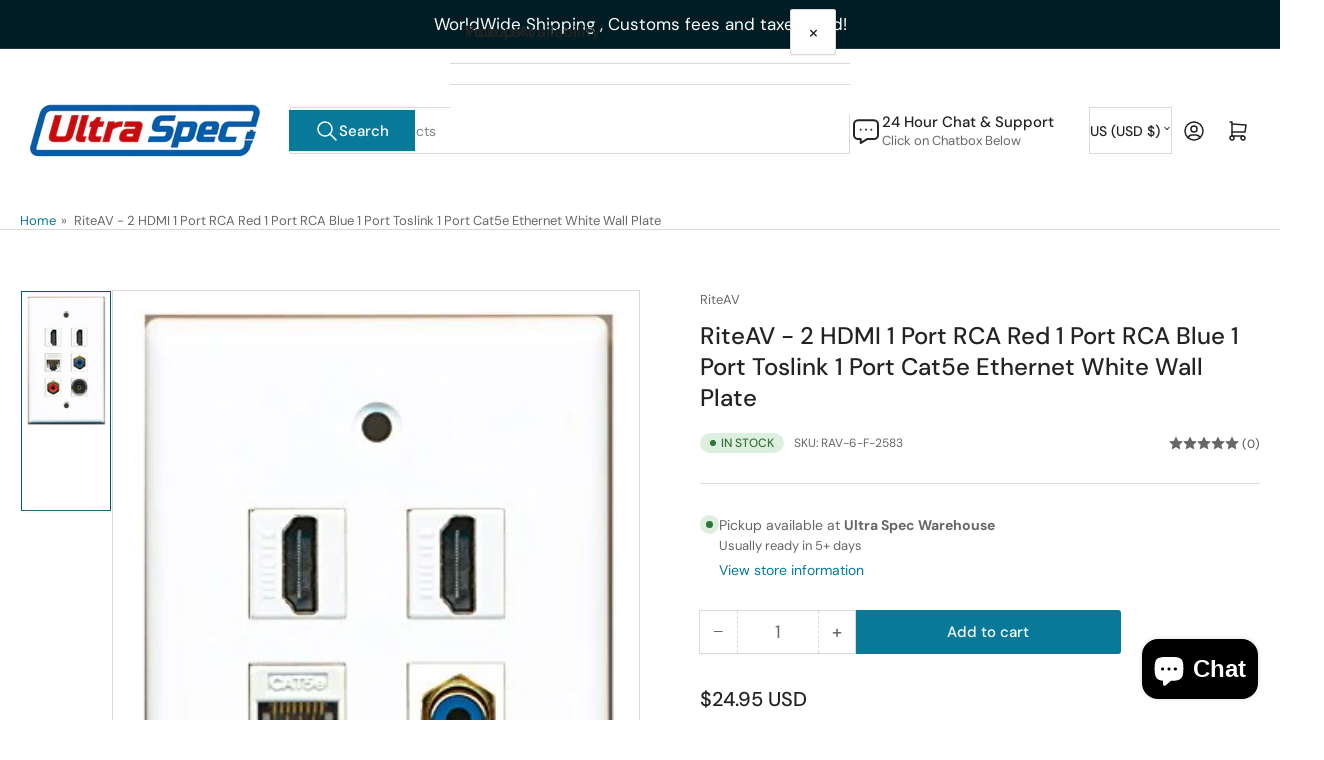

--- FILE ---
content_type: text/css
request_url: https://www.ultraspec.com/cdn/shop/t/21/assets/base.css?v=145525343445660133661759260154
body_size: 11399
content:
*:focus{outline:0;box-shadow:none}*:focus-visible{outline-offset:.3rem;outline:.2rem solid color-mix(in srgb,rgba(var(--color-foreground)),transparent 15%);box-shadow:0 0 0 .3rem color-mix(in srgb,rgba(var(--color-background)),transparent 50%),0 0 .85rem .4rem color-mix(in srgb,rgba(var(--color-foreground)),transparent 70%)}.focused{outline:.2rem solid color-mix(in srgb,rgba(var(--color-foreground)),transparent 15%);outline-offset:.3rem;box-shadow:0 0 0 .3rem color-mix(in srgb,rgba(var(--color-background)),transparent 50%),0 0 .85rem .4rem color-mix(in srgb,rgba(var(--color-foreground)),transparent 70%)}.focus-inset:focus-visible{outline:.2rem solid color-mix(in srgb,rgba(var(--color-foreground)),transparent 15%);outline-offset:-.2rem;box-shadow:0 0 .2rem color-mix(in srgb,rgba(var(--color-foreground)),transparent 70%)}.focused.focus-inset{outline:.2rem solid color-mix(in srgb,rgba(var(--color-foreground)),transparent 15%);outline-offset:-.2rem;box-shadow:0 0 .2rem color-mix(in srgb,rgba(var(--color-foreground)),transparent 70%)}.focus-none{outline:0!important}.focus-offset:focus-visible{outline:.2rem solid color-mix(in srgb,rgba(var(--color-foreground)),transparent 15%);outline-offset:1rem;box-shadow:0 0 0 .3rem color-mix(in srgb,rgba(var(--color-background)),transparent 50%),0 0 .85rem .4rem color-mix(in srgb,rgba(var(--color-foreground)),transparent 70%)}.focus-offset.focused{outline:.2rem solid color-mix(in srgb,rgba(var(--color-foreground)),transparent 15%);outline-offset:1rem;box-shadow:0 0 0 .3rem color-mix(in srgb,rgba(var(--color-background)),transparent 50%),0 0 .85rem .4rem color-mix(in srgb,rgba(var(--color-foreground)),transparent 70%)}[tabindex="-1"]:focus{outline:none!important}.skip-link{inset-inline-start:-9999rem;top:0;z-index:100000;background-color:#000;color:#fff}.skip-link:focus{position:fixed;display:block;inset-inline-start:0;top:0;inset-inline-end:auto;font-size:calc(var(--font-body-scale) * 1.5rem);padding:1.2rem 3rem;font-weight:var(--font-bolder-weight);text-decoration:none;line-height:normal;z-index:100000;outline:.2rem solid rgba(var(--color-foreground));outline-offset:.3rem}h1,h2,h3,h4,h5,h6,.h1,.h2,.h3,.h4,.h5,.widget-title{margin:0 0 var(--spacing-base-1);text-rendering:optimizeLegibility;font-family:var(--font-heading-family);font-style:var(--font-heading-style);font-weight:var(--font-heading-weight);color:rgba(var(--color-foreground-alt));line-height:calc(1 + .3/max(1,var(--font-heading-scale)));word-break:break-word}.h1,h1{font-size:calc(var(--font-heading-scale) * 2.4rem)}@media (min-width: 750px){.h1,h1{font-size:calc(var(--font-heading-scale) * 2.6rem)}}.h2,h2{font-size:calc(var(--font-heading-scale) * 2rem)}@media (min-width: 750px){.h2,h2{font-size:calc(var(--font-heading-scale) * 2.4rem)}}.h3,h3{font-size:calc(var(--font-heading-scale) * 1.8rem)}@media (min-width: 750px){.h3,h3{font-size:calc(var(--font-heading-scale) * var(--spacing-base-1))}}.h4,h4{font-size:calc(var(--font-heading-scale) * 1.6rem)}@media (min-width: 750px){.h4,h4{font-size:calc(var(--font-heading-scale) * 1.8rem)}}.widget-title,.h5,h5{font-size:calc(var(--font-heading-scale) * 1.5rem)}@media (min-width: 750px){.h5,h5{font-size:calc(var(--font-heading-scale) * 1.6rem)}}.h6,h6{font-size:calc(var(--font-heading-scale) * 1.4rem)}.widget-title,.page-title,.page-hero-heading,.article-template-title,.block-section-title,.product-info-heading,.article-template-content :is(h1,h2,h3,h4,h5,h6),.page-content :is(h1,h2,h3,h4,h5,h6),.product-info-description .facet-content :is(h1,h2,h3,h4,h5,h6){letter-spacing:var(--font-heading-spacing);text-transform:var(--font-heading-transform)}p{margin:0 0 var(--spacing-base-1)}b,strong{font-weight:var(--font-bolder-weight)}a,a:hover{text-decoration:none}small{font-size:80%}sub,sup{font-size:75%;line-height:0;position:relative;vertical-align:baseline}sub{bottom:-.25em}sup{top:-.5em}.link-text{color:currentColor;text-underline-offset:.3rem;text-decoration-thickness:.1rem;transition:text-decoration .18s ease;text-decoration-color:transparent}.link-text:hover{color:rgba(var(--color-accent-1));text-decoration:underline}.link-text-primary{color:rgba(var(--color-accent-1));text-underline-offset:.3rem;text-decoration-thickness:.1rem;transition:text-decoration .18s ease;text-decoration-color:transparent}.link-text-primary:hover{text-decoration:underline}.typography-body{font-family:var(--font-body-family);font-style:var(--font-body-style);font-weight:var(--font-body-weight)}.typography-headings{font-family:var(--font-heading-family);font-style:var(--font-heading-style);font-weight:var(--font-heading-weight)}ul,ol{padding-left:20px;margin:0 0 var(--spacing-base-1) 0}ul ul,ul ol,ol ul,ol ol{margin-bottom:0}ul li,ol li{padding-bottom:.25rem}ul{list-style:disc}ol{list-style:decimal}.list-inline-menu{display:flex;list-style:none;margin:0;padding:0;grid-gap:2rem}.list-inline-menu li{padding:0}.list-unstyled{margin:0;padding:0;list-style:none}dl{margin:0 0 var(--spacing-base-1)}dt{font-weight:var(--font-bolder-weight)}dd{margin:0 0 15px}blockquote{margin:0 0 var(--spacing-base-1);font-weight:var(--font-bolder-weight)}blockquote p{margin:0 0 1rem}blockquote cite{display:block;margin:10px 0 0;font-size:calc(var(--font-body-scale) * 1.4rem);font-weight:400;font-style:normal}table{margin:0 0 var(--spacing-base-1);border-collapse:collapse;border-spacing:0;width:100%}th,td{border:1px solid rgba(var(--color-border));padding:1rem}caption,th,td{text-align:left;vertical-align:middle}th{border-width:.1rem;font-weight:var(--font-bolder-weight)}td{border-width:.1rem}td p:last-child{margin:0}code,kbd,tt,var,samp,pre{font-family:monospace,serif;-webkit-hyphens:none;hyphens:none;font-style:normal;font-size:calc(var(--font-body-scale) * 1.5rem)}pre{margin:0 0 var(--spacing-base-1);padding:1.5rem;border:.1rem solid rgba(var(--color-border));overflow:auto}address{margin:0 0 var(--spacing-base-1);font-style:normal;line-height:inherit}abbr,abbr[title]{text-decoration:none;border:0}mark{color:inherit;font:inherit;background:none}hr{margin:var(--spacing-base-1) 0;display:block;clear:both;box-sizing:content-box;overflow:visible;height:.1rem;border:0;background:rgba(var(--color-border))}:is(a,ul,dl,section,article,p,h1,h2,h3,h4,h5,h6,body>div):empty{display:none}a,area,button,[role=button],input,label,select,summary,textarea{touch-action:manipulation}figure{margin:0}img{display:inline-block;vertical-align:middle;max-width:100%;height:auto}embed,iframe,object,video,audio{margin:0 0 var(--spacing-base-1);max-width:100%;border:0}:is(p,span)>:is(embed,iframe,object,audio,video){margin-bottom:0}.video-wrapper{position:relative;cursor:pointer}.video-wrapper:after{content:"";display:block;padding-bottom:56.25%}.video-wrapper iframe{position:absolute;top:0;left:0;width:100%;height:100%}.video-wrapper iframe:not([src]){pointer-events:none}label,.label,legend{display:block;margin:0 0 .8rem;line-height:normal;cursor:pointer;font-size:calc(var(--font-body-scale) * 1.5rem);font-weight:400}.label-with-action{display:flex;align-items:center;margin:0 0 .8rem;line-height:normal}.label-with-action :is(label,.label){margin:0}.label-with-action>a:last-child{margin-left:auto}.label-with-tooltip{display:flex;grid-gap:1rem;align-items:center;margin:0 0 .8rem}.label-with-tooltip :is(label,.label){margin:0;flex:auto}.label-with-tooltip .tooltip{margin-left:auto;flex:none}input[type=text],input[type=email],input[type=number],input[type=password],input[type=date],input[type=datetime],input[type=time],input[type=search],input[type=url],input[type=tel],input[type=color],textarea,select{font-size:calc(var(--font-body-scale) * 1.4rem);font-family:inherit;-webkit-appearance:none;appearance:none;background-color:rgba(var(--color-inputs-background));color:rgba(var(--color-inputs-foreground));padding:.5rem 1.5rem;width:100%;box-sizing:border-box;border-radius:var(--inputs-radius);height:4.2rem;min-height:calc(var(--inputs-border-width) * 2);min-width:calc(7rem + var(--inputs-border-width) * 2);position:relative;border:var(--inputs-border-width) solid rgba(var(--color-inputs-border));box-shadow:0 .2rem rgba(var(--color-inputs-box-shadow));transition:box-shadow .18s ease}input[type=text]:focus,input[type=email]:focus,input[type=number]:focus,input[type=password]:focus,input[type=date]:focus,input[type=datetime]:focus,input[type=time]:focus,input[type=search]:focus,input[type=url]:focus,input[type=tel]:focus,input[type=color]:focus,textarea:focus,select:focus{outline:none;box-shadow:none}input[type=text]:hover,input[type=text]:focus-visible,input[type=email]:hover,input[type=email]:focus-visible,input[type=number]:hover,input[type=number]:focus-visible,input[type=password]:hover,input[type=password]:focus-visible,input[type=date]:hover,input[type=date]:focus-visible,input[type=datetime]:hover,input[type=datetime]:focus-visible,input[type=time]:hover,input[type=time]:focus-visible,input[type=search]:hover,input[type=search]:focus-visible,input[type=url]:hover,input[type=url]:focus-visible,input[type=tel]:hover,input[type=tel]:focus-visible,input[type=color]:hover,input[type=color]:focus-visible,textarea:hover,textarea:focus-visible,select:hover,select:focus-visible{outline:0;box-shadow:0 0 0 calc(.1rem + var(--inputs-border-width)) rgba(var(--color-inputs-foreground))}input[type=file]{height:auto}select{-webkit-appearance:none;appearance:none;background-clip:padding-box;background-image:linear-gradient(45deg,transparent 50%,currentColor 50%),linear-gradient(135deg,currentColor 50%,transparent 50%);background-position:calc(100% - 20px) 50%,calc(100% - 15px) 50%;background-size:5px 5px,5px 5px;background-repeat:no-repeat;background-color:rgba(var(--color-inputs-background));color:rgba(var(--color-inputs-foreground));border-color:rgba(var(--color-inputs-border));max-width:100%;font-family:var(--font-body-family);font-style:var(--font-body-style);font-weight:var(--font-body-weight);padding-right:3.2rem;text-transform:none}select[size],select[multiple]{height:auto}.select-custom{position:relative}.select-custom select{position:absolute;width:100%;height:100%;background:none;box-shadow:none;cursor:pointer}.select-custom label{pointer-events:none;background-color:rgba(var(--color-inputs-background));color:rgba(var(--color-inputs-foreground));font-size:calc(var(--font-body-scale) * 1.4rem);padding:.5rem 3.2rem .5rem 1.5rem;width:100%;box-sizing:border-box;display:flex;align-items:center;border-radius:var(--inputs-radius);height:4.2rem;min-height:calc(var(--inputs-border-width) * 2);min-width:calc(7rem + var(--inputs-border-width) * 2);position:relative;border:var(--inputs-border-width) solid rgba(var(--color-inputs-border));box-shadow:0 .2rem rgba(var(--color-inputs-box-shadow));transition:box-shadow .18s ease;background-image:linear-gradient(45deg,transparent 50%,currentColor 50%),linear-gradient(135deg,currentColor 50%,transparent 50%);background-position:calc(100% - 20px) 50%,calc(100% - 15px) 50%;background-size:5px 5px,5px 5px;background-repeat:no-repeat;max-width:100%;font-family:var(--font-body-family);font-style:var(--font-body-style);font-weight:var(--font-body-weight);white-space:nowrap;margin:0}.select-custom label:focus{outline:none}.select-custom label:hover,.select-custom label:focus-visible{outline:0;box-shadow:0 0 0 calc(.1rem + var(--inputs-border-width)) rgba(var(--color-foreground))}.input-group{margin-bottom:var(--spacing-base-1);position:relative}input[type=search]{box-sizing:border-box;-webkit-appearance:none;appearance:none}input[type=search]::-webkit-search-decoration,input[type=search]::-webkit-search-cancel-button,input[type=search]::-webkit-search-results-button,input[type=search]::-webkit-search-results-decoration{display:none}textarea{padding:1.5rem;height:auto;resize:vertical}input[type=checkbox],input[type=radio]{margin:0;margin-inline-end:2px;line-height:normal;width:auto;height:auto;flex:none;vertical-align:top;accent-color:rgba(var(--color-accent-1))}fieldset{margin:0 0 var(--spacing-base-1);padding:0;border:0;min-width:0}input[type=date]{-webkit-appearance:none;appearance:none}::placeholder{font-weight:400;opacity:.8;color:currentColor}.field{margin-bottom:2.5rem;position:relative}.field-checkbox,.field-radio{display:inline-flex;align-items:center}:is(.field-checkbox,.field-radio) :is(label,.label){margin:0}:is(.field-checkbox,.field-radio) input{margin-right:.5rem}.field-error{display:block;margin-top:.5rem}.form-message{display:flex;align-items:center;line-height:1;font-size:calc(var(--font-body-scale) * 1.3rem)}.form-message svg{width:1.6rem;height:1.6rem;margin-right:.5rem}.field-error .form-message{color:var(--color-error)}.form-status{display:block;padding:2rem;margin-bottom:2rem;border-radius:var(--border-radius-base);font-size:calc(var(--font-body-scale) * 1.4rem)}.form-status a{text-underline-offset:.3rem;text-decoration-thickness:.1rem;text-decoration:underline;color:currentColor}.form-status svg{width:1.6rem;height:1.6rem}.form-status .errors ul{margin:0;padding:0;list-style:none}.form-status-title{display:flex;align-items:center;color:currentColor;margin-bottom:1rem}.form-status-title svg{margin-right:.5rem}.form-status-list{margin:0;padding:0;list-style:none}.form-status-success{background:var(--color-success-background);color:var(--color-success)}.form-status-error{background:var(--color-error-background);color:var(--color-error)}.form-status-warning{background:var(--color-warning-background);color:var(--color-warning)}button,[type=button],[type=reset],[type=submit]{font-family:inherit;-webkit-appearance:button}.button,.shopify-challenge__button{font-family:var(--font-buttons-family);cursor:pointer;display:inline-flex;justify-content:center;align-items:center;text-align:center;border:0;padding:1.2rem 1.5rem;text-decoration:none;background-color:rgba(var(--color-button));box-shadow:0 0 0 .1rem rgba(var(--color-button));color:rgba(var(--color-button-text));min-width:12rem;height:auto;font-size:calc(var(--font-body-scale) * 1.5rem);line-height:calc(1 + .2 / var(--font-body-scale));border-radius:var(--buttons-radius);font-weight:var(--font-bolder-weight);word-break:break-word;text-transform:var(--font-buttons-transform);transition:all .3s ease}.setting-buttons-size-sm .button,.setting-buttons-size-sm .shopify-challenge__button{padding:1.2rem 1.5rem;font-size:calc(var(--font-body-scale) * 1.3rem);min-width:10rem}.setting-buttons-size-lg .button,.setting-buttons-size-lg .shopify-challenge__button{padding:1.3rem 2.2rem;font-size:calc(var(--font-body-scale) * 1.7rem);min-width:15rem}.setting-buttons-outline .button:not(.button-solid),.setting-buttons-outline .shopify-challenge__button:not(.button-solid){background-color:transparent;color:rgba(var(--color-button))}@media (min-width: 990px){.button,.shopify-challenge__button{padding:1.2rem 2.5rem}}.button:hover,.shopify-challenge__button:hover{box-shadow:0 0 0 .2rem rgba(var(--color-button))}.button svg{width:1.8rem;height:1.8rem;line-height:0;margin-inline-start:.5rem}.button.icon-left svg{margin-inline-start:0;margin-inline-end:.5rem}.button .angle{width:.9em;height:.9em;margin-inline-start:.5rem;color:currentColor;top:1px;position:relative;flex:none}.button.loading{color:transparent!important;position:relative;pointer-events:none}.button.loading .button-overlay-spinner{position:absolute;top:50%;left:50%;transform:translate(-50%,-50%);height:100%;width:100%;display:flex;align-items:center;justify-content:center}.button.loading .button-overlay-spinner [class^=spinner]{border-color:color-mix(in srgb,rgba(var(--color-button-text)),transparent 65%);border-top-color:color-mix(in srgb,rgba(var(--color-button-text)),transparent 25%)}.button-secondary{color:rgba(var(--color-secondary-button-text));background-color:rgba(var(--color-secondary-button));box-shadow:0 0 0 .1rem rgba(var(--color-secondary-button))}.button-secondary.button-outline{color:rgba(var(--color-secondary-button));background-color:transparent;box-shadow:0 0 0 .1rem rgba(var(--color-secondary-button))}.button-secondary:hover{box-shadow:0 0 0 .2rem rgba(var(--color-secondary-button))}.button-secondary.loading .button-overlay-spinner [class^=spinner]{border-color:color-mix(in srgb,rgba(var(--color-secondary-button-text)),transparent 65%);border-top-color:color-mix(in srgb,rgba(var(--color-secondary-button-text)),transparent 25%)}.setting-buttons-outline .button-secondary:not(.button-solid){background-color:transparent;color:rgba(var(--color-secondary-button))}.button-tertiary{background:rgba(var(--color-aux-background));color:rgba(var(--color-aux-foreground));box-shadow:0 0 0 .1rem rgba(var(--color-aux-border)),0 2px rgba(var(--color-aux-box-shadow))}.button-tertiary:hover{box-shadow:0 0 0 .2rem rgba(var(--color-aux-border)),0 2px rgba(var(--color-aux-box-shadow))}.setting-buttons-outline .button-tertiary:not(.button-solid){background:transparent;color:rgba(var(--color-aux-background))}.button-outline{background-color:transparent;color:rgba(var(--color-button))}.button-outline.loading .button-overlay-spinner [class^=spinner]{border-color:color-mix(in srgb,rgba(var(--color-button)),transparent 50%);border-top-color:color-mix(in srgb,rgba(var(--color-button)),transparent 5%)}.button-outline:disabled{opacity:.7}.button.button-form-input{background-color:rgba(var(--color-inputs-background));color:rgba(var(--color-inputs-foreground));border:var(--inputs-border-width) solid rgba(var(--color-inputs-border));border-radius:var(--inputs-radius);box-shadow:0 2px rgba(var(--color-inputs-box-shadow));font-size:calc(var(--font-body-scale) * 1.4rem);padding:.5rem 1.5rem;height:4.2rem;justify-content:start;transition:box-shadow .18s ease;font-family:inherit;text-transform:none}.button-form-input:hover{box-shadow:0 0 0 .2rem rgba(var(--color-inputs-border)),0 2px rgba(var(--color-inputs-box-shadow))}.button-form-input:focus{outline:none}.button-form-input:hover,.button-form-input:focus-visible{outline:0;box-shadow:0 0 0 calc(.1rem + var(--inputs-border-width)) rgba(var(--color-foreground))}.button-text-link{font-size:inherit;color:rgba(var(--color-accent-1));background:none;box-shadow:none;border:0;cursor:pointer;text-underline-offset:.3rem;text-decoration-thickness:.1rem;transition:text-decoration .18s ease;text-decoration-color:transparent}.button-text-link:hover{text-decoration:underline}.shopify-payment-button__button[aria-disabled=true],.button[aria-disabled=true],.button.disabled{cursor:not-allowed;opacity:.8}input[type=submit]:disabled,button:disabled{cursor:not-allowed;opacity:.8}button.shopify-payment-button__button{border-radius:var(--buttons-radius)}button.shopify-payment-button__button--unbranded{background-color:rgba(var(--color-button));box-shadow:0 0 0 .1rem rgba(var(--color-button));color:rgba(var(--color-button-text));font-family:var(--font-buttons-family)}button.shopify-payment-button__button--unbranded:hover:not([disabled]){background-color:rgba(var(--color-button));box-shadow:0 0 0 .2rem rgba(var(--color-button))}.setting-buttons-outline button.shopify-payment-button__button--unbranded{background-color:transparent;color:rgba(var(--color-button))}.setting-buttons-outline button.shopify-payment-button__button--unbranded:hover:not([disabled]){background-color:transparent}.shopify-payment-button__button--hidden{display:none!important}.loading>.button-overlay-spinner{display:flex!important}shopify-accelerated-checkout{--shopify-accelerated-checkout-button-block-size: 44px;--shopify-accelerated-checkout-button-border-radius: calc(var(--buttons-radius) * 1.5)}shopify-accelerated-checkout-cart{--shopify-accelerated-checkout-button-block-size: 48px;--shopify-accelerated-checkout-button-inline-size: 48px;--shopify-accelerated-checkout-button-border-radius: calc(var(--buttons-radius) * 1.5);--shopify-accelerated-checkout-inline-alignment: end}.setting-buttons-size-sm shopify-accelerated-checkout{--shopify-accelerated-checkout-button-block-size: 42px}.setting-buttons-size-sm shopify-accelerated-checkout-cart{--shopify-accelerated-checkout-button-block-size: 42px;--shopify-accelerated-checkout-button-inline-size: 42px}.setting-buttons-size-lg shopify-accelerated-checkout{--shopify-accelerated-checkout-button-block-size: 49px}.setting-buttons-size-sm shopify-accelerated-checkout-cart{--shopify-accelerated-checkout-button-block-size: 47px;--shopify-accelerated-checkout-button-inline-size: 47px}.rte:after{clear:both;content:"";display:block}.rte :is(h1,h2,h3,h4,h5,h6){margin:3rem 0 2rem}.rte a{color:rgba(var(--color-accent-1));text-underline-offset:.3rem;text-decoration-thickness:.1rem;transition:text-decoration .18s ease;text-decoration-color:transparent}.rte a:hover{text-decoration:underline}.rte table{table-layout:fixed}.rte .table-wrapper{max-width:100%;overflow:auto}.rte .table-wrapper table{margin:0}.rte img{height:auto;max-width:100%;border-radius:var(--border-radius-base);margin-bottom:var(--spacing-base-1)}.rte ul{padding-left:2rem}.rte li{list-style:inherit}.rte:last-child,.rte>:last-child{margin-bottom:0}.rte blockquote{padding:0 0 0 1.25rem;border:0;border-left:.5rem solid rgba(var(--color-accent-2));text-align:left;font-style:normal;font-size:calc(var(--font-body-scale) * 1.6rem)}.rte blockquote>:last-child{margin-bottom:0}.rte blockquote cite{font-size:calc(var(--font-body-scale) * 1rem);font-style:normal;text-align:inherit;margin-top:0}.rte :is(table,.table-wrapper,.video-wrapper){margin:3rem 0}.rte :is(embed,iframe,object,video,audio){margin:0 0 var(--spacing-base-1);max-width:100%;border:0;line-height:1}.rte :is(p,span)>:is(embed,iframe,object,audio,video){margin-bottom:0}.rte>:last-child{margin-bottom:0}[class*=color-] .rte a{text-decoration:underline}[class*=color-] .rte a:hover{text-decoration-thickness:.2rem}.color-background-1 .rte a,.color-background-2 .rte a{text-decoration:none}@media (max-width: 1119px){.visible-desktop-up{display:none!important}}@media (max-width: 989px){.visible-tablet-up{display:none!important}}@media (max-width: 749px){.visible-mobile-up,.hide-on-mobile{display:none!important}}@media (min-width: 1200px){.hidden-desktop-up{display:none!important}}@media (min-width: 990px){.hidden-tablet-up{display:none!important}}@media (min-width: 750px){.hidden-mobile-up,.hide-on-desktop{display:none!important}}@media (min-width: 750px) and (max-width: 989px){.hidden-tablet{display:none!important}}@media (max-width: 749px){.hidden-mobile{display:none!important}}[hidden],.hidden{display:none!important}.visibility-hidden{visibility:hidden!important}.visually-hidden{position:absolute!important;overflow:hidden;width:1px;height:1px;margin:-1px;padding:0;border:0;clip:rect(0 0 0 0);word-wrap:normal!important}.visually-hidden-focusable:active,.visually-hidden-focusable:focus{width:auto;height:auto;margin:0;overflow:visible;clip:auto}.visually-hidden-inline{margin:0;height:1em}@keyframes rotator{0%{transform:rotate(0)}to{transform:rotate(359deg)}}.spinner-lg,.spinner,.spinner-sm,.spinner-xs{display:inline-block;border:0 solid color-mix(in srgb,rgba(var(--color-accent-1)),transparent 65%);border-top-color:color-mix(in srgb,rgba(var(--color-accent-1)),transparent 12.5%);border-radius:100%;animation:rotator .8s infinite linear}.spinner-lg{height:42px;width:42px;border-width:calc(42px / 6.66)}.spinner{height:32px;width:32px;border-width:calc(32px / 6.66)}.spinner-sm{height:26px;width:26px;border-width:calc(26px / 6.66)}.spinner-xs{height:20px;width:20px;border-width:calc(20px / 6.66)}.aspect-ratio{position:relative;display:flex;align-items:stretch;flex-direction:column}.aspect-ratio:after{content:"";width:0;height:0;padding-bottom:var(--ratio-percent)}.aspect-ratio :is(video,svg,img){position:absolute;height:100%;width:100%;max-width:100%;max-height:100%;top:0;left:0}.aspect-ratio-fit-cover :is(video,svg,img){object-fit:cover}.aspect-ratio-fit-contain :is(video,svg,img){object-fit:contain;background-position:center}.border-none{border:0!important}.border-top-none{border-top:0!important}.border-right-none{border-right:0!important}.border-bottom-none,.border-left-none{border-bottom:0!important}.text-left{text-align:start}.text-center{text-align:center}.text-right{text-align:end}.heading-size-sm{font-size:calc(var(--font-heading-scale) * 1.8rem)}.heading-size-md{font-size:calc(var(--font-heading-scale) * 2rem)}.heading-size-lg{font-size:calc(var(--font-heading-scale) * 2.2rem)}.heading-size-xl{font-size:calc(var(--font-heading-scale) * 2.4rem)}.heading-size-xxl{font-size:calc(var(--font-heading-scale) * 2.6rem)}@media (min-width: 750px){.heading-size-sm{font-size:calc(var(--font-heading-scale) * 2.2rem)}.heading-size-md{font-size:calc(var(--font-heading-scale) * 2.4rem)}.heading-size-lg{font-size:calc(var(--font-heading-scale) * 2.6rem)}.heading-size-xl{font-size:calc(var(--font-heading-scale) * 2.8rem)}.heading-size-xxl{font-size:calc(var(--font-heading-scale) * 3rem)}}.text-size-xs{font-size:calc(var(--font-body-scale) * 1.1rem)}.text-size-sm{font-size:calc(var(--font-body-scale) * 1.3rem)}.text-size-md{font-size:calc(var(--font-body-scale) * 1.5rem)}.text-size-lg{font-size:calc(var(--font-body-scale) * 1.7rem)}.text-size-xl{font-size:calc(var(--font-body-scale) * 2rem)}.text-size-2xl{font-size:calc(var(--font-body-scale) * 2.4rem)}.text-size-3xl{font-size:calc(var(--font-body-scale) * 3.2rem)}.text-size-4xl{font-size:calc(var(--font-body-scale) * 4rem)}.container{max-width:var(--page-width);margin:0 auto;padding:0 1.5rem}.container-min{max-width:50rem;padding:0 1.5rem}@media (min-width: 750px){.container{padding:0 2rem}.container-narrow{padding:0 9rem}}@media (min-width: 990px){.container-narrow{max-width:70rem;padding:0}}.overflow-hidden-mobile{overflow:hidden}@media (min-width: 750px){.overflow-hidden-mobile{overflow:auto}}.overflow-hidden-tablet{overflow:hidden}@media (min-width: 990px){.overflow-hidden-tablet{overflow:auto}}@media (min-width: 990px){.page-layout-with-sidebar{display:grid;grid-template-areas:"sidebar content";grid-column-gap:3rem;grid-template-columns:minmax(22rem,1fr) 4fr}}.page-layout-sidebar{grid-area:sidebar}@media (min-width: 990px){.page-layout-sidebar.is-collapsed{display:none}}.page-layout-main-content{grid-area:content}.page-layout-with-sidebar-drawer .page-layout-sidebar{position:fixed;top:0;inset-inline-end:0;background:rgba(var(--color-background));height:100vh;width:85vw;max-width:40rem;z-index:60;box-shadow:0 .2rem 1rem #0003;transform:translate(calc(100% + 5rem));transition:transform .2s ease}[dir=rtl] .page-layout-with-sidebar-drawer .page-layout-sidebar{transform:translate(calc(-100% - 5rem))}@media (min-width: 990px){.page-layout-with-sidebar-drawer .page-layout-sidebar{position:relative;height:auto;width:auto;max-width:100%;box-shadow:none;overflow:visible;background:none;transform:translate(0);padding:0;z-index:0}[dir=rtl] .page-layout-with-sidebar-drawer .page-layout-sidebar{transform:translate(0)}}.page-layout-with-sidebar-drawer .page-layout-sidebar-inner{position:absolute;right:0;top:0;width:100%;height:100%;display:flex;flex-direction:column}@media (min-width: 990px){.page-layout-with-sidebar-drawer .page-layout-sidebar-inner{position:static}}.page-layout-with-sidebar-drawer .page-layout-sidebar-inner-content{flex:1 1 auto;overflow:auto;padding:1.5rem 1.5rem 7.5rem;-webkit-overflow-scrolling:touch}@media (min-width: 990px){.page-layout-with-sidebar-drawer .page-layout-sidebar-inner-content{padding:0;flex:0;overflow:visible}}.page-layout-with-sidebar-drawer .page-layout-sidebar-drawer-footer{display:flex;grid-gap:1rem;align-items:center;justify-content:space-evenly;position:-webkit-sticky;position:sticky;bottom:0;padding:1.5rem;padding-bottom:max(1.5rem,env(safe-area-inset-bottom,0px) + 1.5rem);margin-top:2rem;background:rgba(var(--color-background));border-top:.1rem solid rgba(var(--color-border));z-index:20}.page-layout-with-sidebar-drawer .page-layout-sidebar-drawer-footer>*{flex:auto;width:50%;margin:0}.page-layout-with-sidebar-drawer .page-layout-sidebar-drawer-footer>*>.button{display:block;text-align:center}@media (min-width: 990px){.page-layout-with-sidebar-drawer .page-layout-sidebar-drawer-footer{display:none}}.page-layout-sidebar-drawer-open .page-layout-with-sidebar-drawer .page-layout-sidebar{transform:translate(0)}.page-layout-sidebar-drawer-open:before{content:"";background:#00000080;position:fixed;width:100%;height:100%;z-index:55}@media (min-width: 990px){.page-layout-sidebar-drawer-open:before{display:none}}.page-layout-sidebar-drawer-header{display:flex;align-items:center;font-size:calc(var(--font-body-scale) * 1.6rem);font-weight:700;flex:1 0 auto;padding:1.5rem;max-height:64px;border-bottom:.1rem solid rgba(var(--color-border))}.page-layout-sidebar-drawer-header *{margin:0}@media (min-width: 990px){.page-layout-sidebar-drawer-header{display:none}}.button-sidebar-drawer-dismiss{font-size:calc(var(--font-body-scale) * 2rem);min-width:0;margin-inline-start:auto;padding:.5rem 1.5rem;font-weight:400;width:44px;height:44px}.grid{display:flex;flex-wrap:wrap;padding:0;margin:0;list-style:none;column-gap:var(--grid-mobile-horizontal-spacing);row-gap:var(--grid-mobile-vertical-spacing)}@media (min-width: 750px){.grid{column-gap:var(--grid-desktop-horizontal-spacing);row-gap:var(--grid-desktop-vertical-spacing)}}.grid.grid-gapless{column-gap:0;row-gap:0}.grid-item{width:calc(25% - var(--grid-mobile-horizontal-spacing) * 3 / 4);max-width:calc(50% - var(--grid-mobile-horizontal-spacing) / 2);flex:none;list-style:none;padding:0}.grid-item>:last-child{margin-bottom:0}@media (min-width: 750px){.grid-item{width:calc(25% - var(--grid-desktop-horizontal-spacing) * 3 / 4);max-width:calc(50% - var(--grid-desktop-horizontal-spacing) / 2)}}@media (min-width: 750px) and (max-width: 1119px){.grid-one-third-max.grid-3-col-tablet .grid-item{max-width:calc(33.33% - var(--grid-desktop-horizontal-spacing) * 2 / 3)}}@media (min-width: 990px){.grid-quarter-max.grid-4-col-desktop .grid-item{max-width:calc(25% - var(--grid-desktop-horizontal-spacing) * 3 / 4)}}.grid-1-col .grid-item{max-width:100%;width:100%}.grid-3-col .grid-item{width:calc(33.33% - var(--grid-mobile-horizontal-spacing) * 2 / 3)}@media (min-width: 750px){.grid-3-col .grid-item{width:calc(33.33% - var(--grid-desktop-horizontal-spacing) * 2 / 3)}}.grid-2-col .grid-item{width:calc(50% - var(--grid-mobile-horizontal-spacing) / 2)}@media (min-width: 750px){.grid-2-col .grid-item{width:calc(50% - var(--grid-desktop-horizontal-spacing) / 2)}.grid-6-col-tablet .grid-item{width:calc(16.66% - var(--grid-desktop-horizontal-spacing) * 5 / 6)}.grid-5-col-tablet .grid-item{width:calc(20% - var(--grid-desktop-horizontal-spacing) * 4 / 5)}.grid-4-col-tablet .grid-item{width:calc(25% - var(--grid-desktop-horizontal-spacing) * 3 / 4)}.grid-3-col-tablet .grid-item{width:calc(33.33% - var(--grid-desktop-horizontal-spacing) * 2 / 3)}.grid-2-col-tablet .grid-item{width:calc(50% - var(--grid-desktop-horizontal-spacing) / 2)}.grid-1-col-tablet .grid-item{width:100%;max-width:100%}}@media (min-width: 990px){.grid-6-col-desktop .grid-item{width:calc(16.667% - var(--grid-desktop-horizontal-spacing) * 5 / 6)}.grid-5-col-desktop .grid-item{width:calc(20% - var(--grid-desktop-horizontal-spacing) * 4 / 5)}.grid-4-col-desktop .grid-item{width:calc(25% - var(--grid-desktop-horizontal-spacing) * 3 / 4)}.grid-3-col-desktop .grid-item{width:calc(33.33% - var(--grid-desktop-horizontal-spacing) * 2 / 3)}.grid-2-col-desktop .grid-item{width:calc(50% - var(--grid-desktop-horizontal-spacing) / 2)}.grid-1-col-desktop .grid-item{width:100%}}@media (min-width: 1200px){.grid-12-col-desktop-xl .grid-item{width:calc(8.333% - var(--grid-desktop-horizontal-spacing) * 12 / 13)}.grid-11-col-desktop-xl .grid-item{width:calc(9.09% - var(--grid-desktop-horizontal-spacing) * 11 / 12)}.grid-10-col-desktop-xl .grid-item{width:calc(10% - var(--grid-desktop-horizontal-spacing) * 10 / 11)}.grid-9-col-desktop-xl .grid-item{width:calc(11.111% - var(--grid-desktop-horizontal-spacing) * 9 / 10)}.grid-8-col-desktop-xl .grid-item{width:calc(12.5% - var(--grid-desktop-horizontal-spacing) * 8 / 9)}.grid-7-col-desktop-xl .grid-item{width:calc(14.286% - var(--grid-desktop-horizontal-spacing) * 7 / 8)}}.grid-item-block{width:100%!important;max-width:100%!important;border:0!important;z-index:1}@media (min-width: 990px){.grid-compact.grid-5-col-desktop .grid-item{width:calc(25% - var(--grid-desktop-horizontal-spacing) * 3 / 4)}.grid-compact-tablet{--grid-desktop-horizontal-spacing: 8px;--grid-desktop-vertical-spacing: 8px}}@media (min-width: 1200px){.grid-compact{column-gap:8px;row-gap:8px}.grid-compact.grid-5-col-desktop .grid-item{width:calc(20% - 6.4px)}}@media (max-width: 989px){.product-grid.grid-2-col .card .price-regular .price-item-regular,.product-grid.grid-2-col .card .price-item-sale{font-size:calc(var(--font-body-scale) * 1.6rem)}}@media (max-width: 749px){.product-grid.grid-2-col{gap:0}.setting-card-product-unboxed .product-grid.grid-2-col{gap:var(--grid-mobile-vertical-spacing) var(--grid-mobile-horizontal-spacing)}.product-grid.grid-2-col .grid-item{width:50%;max-width:50%;padding:0}.setting-card-product-unboxed .product-grid.grid-2-col .grid-item{width:calc(50% - var(--grid-mobile-horizontal-spacing) / 2);max-width:calc(50% - var(--grid-mobile-horizontal-spacing) / 2)}.product-grid.grid-2-col .grid-item:first-child .card{border-top-left-radius:var(--border-radius-base)}.product-grid.grid-2-col .grid-item:nth-child(2) .card{border-top-right-radius:var(--border-radius-base)}.product-grid.grid-2-col .grid-item:nth-last-child(2) .card{border-bottom-left-radius:var(--border-radius-base)}.product-grid.grid-2-col .grid-item:last-child .card{border-bottom-right-radius:var(--border-radius-base)}.product-grid.grid-2-col .card{border-radius:0;padding:1rem;box-shadow:0 0 0 1px rgba(var(--color-product-cards-border))}.setting-card-product-unboxed .product-grid.grid-2-col .card-product{padding:0;box-shadow:none}.product-grid.grid-2-col .card-info{padding:1rem 0 1.5rem}.product-grid.grid-2-col .card-footer-intro{display:flex;flex-direction:column;align-items:flex-start}.product-grid.grid-2-col .badge-stock{font-size:calc(var(--font-body-scale) * 1rem);padding:.5rem .8rem;height:auto}.product-grid.grid-2-col .badge-stock-dot{width:7px;height:7px}.product-grid.grid-2-col .collection-banner-inline-card-heading{font-size:calc(var(--font-body-scale) * 1.5rem)}.product-grid.grid-2-col .collection-banner-inline-card-caption{font-size:calc(var(--font-body-scale) * 1.3rem)}}.page-hero{margin-bottom:0}.color-background-1 .page-hero{margin-bottom:3.5rem}.page-hero-heading{font-size:calc(var(--font-heading-scale) * 1.8rem);margin-bottom:1rem}.page-hero-heading a{color:currentColor}.page-hero-heading:last-child{margin-bottom:0}@media (min-width: 990px){.page-hero-heading{font-size:calc(var(--font-heading-scale) * 2.4rem)}}.page-hero-caption{font-size:calc(var(--font-body-scale) * 1.4rem);line-height:calc(1 + .35 / var(--font-body-scale));max-width:55rem}.page-hero-caption:last-child{margin:0}@media (min-width: 990px){.page-hero-caption{font-size:calc(var(--font-body-scale) * 1.5rem);line-height:calc(1 + .35 / var(--font-body-scale));max-width:71rem}}.page-hero-content-fullwidth .page-hero-caption{max-width:100%}.page-hero-empty{text-align:start;display:block;margin:3rem auto}.page-hero-empty .page-hero-caption{margin:0 0 2rem}.template-search-header .page-hero-empty{text-align:center}.template-search-header .page-hero-empty .page-hero-caption{text-align:center;margin:0 auto 4rem}.section+.section .page-hero-empty{margin-top:6rem}.color-background-1 .page-hero-image-right,.page-hero-image-right{display:flex;flex-direction:column;margin-bottom:-2.5rem}@media (min-width: 750px){.color-background-1 .page-hero-image-right,.page-hero-image-right{flex-direction:row;align-items:center;flex:none;margin-bottom:-3rem;grid-gap:2rem}}@media (min-width: 990px){.page-hero-image-right .page-hero-content{width:50%}.page-hero-image-right .page-hero-content-fullwidth{width:100%}.page-hero-image-right .page-hero-caption{max-width:100%}}.page-hero-side-image{width:18rem;order:-1;margin-bottom:2rem;flex:none}@media (min-width: 750px){.page-hero-side-image{width:22rem;max-width:none;margin-inline-start:auto;margin-bottom:0;order:0}}.page-title-wrap{display:flex;align-items:center;margin:0 0 var(--spacing-base-1);flex-wrap:wrap}.page-title-wrap .page-title{margin:0}.page-title-addon{margin-inline-start:auto}.page-title-addon-desktop{margin-inline-start:0;width:100%}@media (min-width: 990px){.page-title-addon-desktop{margin-inline-start:auto;width:auto}}.page-title-center{text-align:center;margin-bottom:calc(1.5 * var(--spacing-base-1))}.section{position:relative}.block-section,div.shopify-challenge__container,div.shopify-policy__container{margin-top:5rem;margin-bottom:5rem}@media (min-width: 990px){.block-section,div.shopify-challenge__container,div.shopify-policy__container{margin-top:6rem;margin-bottom:6rem}}.shopify-challenge__container input.shopify-challenge__button{margin-top:2rem}.block-section-fullwidth .block-section:first-child{margin-top:0}.block-section-fullwidth .block-section:last-child{margin-bottom:0}.block-section.block-section-padded{margin-top:0;margin-bottom:0;padding-top:5rem;padding-bottom:5rem}@media (min-width: 990px){.block-section.block-section-padded{padding-top:6rem;padding-bottom:6rem}}.block-block-section-title-wrapper{display:flex;align-items:center;margin-bottom:1.5rem;grid-gap:1rem}.block-block-section-title-wrapper.with-subtitle{flex-direction:column;align-items:flex-start}@media (min-width: 750px){.block-block-section-title-wrapper{min-height:4.2rem;margin-bottom:2rem}.block-block-section-title-wrapper.with-subtitle{flex-direction:row;align-items:center}}.block-section-title-aux{flex:none;margin:0 0 0 auto}.block-block-section-title-wrapper.with-subtitle .block-section-title-aux{margin:0}@media (min-width: 750px){.block-block-section-title-wrapper.with-subtitle .block-section-title-aux{margin:0 0 0 auto}}.block-section-title-wrapper,.block-section-title-wrap{flex:auto}.block-section-title-wrap a{color:rgba(var(--color-accent-1))}.block-section-title{margin:0;flex:auto}.block-section-subtitle{margin:0;flex:auto;word-break:break-word}.block-pill-nav-slider .block-block-section-title-wrapper{display:block;width:100%;overflow:hidden}.block-pill-nav-slider .block-section-title-aux{display:block;overflow-x:auto;padding:2px 0 10px 2px;margin-top:1rem;flex:none}.block-pill-nav-slider .pill-nav{width:max-content;padding-right:2px}@media (min-width: 990px){.block-pill-nav-slider .block-block-section-title-wrapper{display:flex;overflow:visible;width:auto}.block-pill-nav-slider .block-section-title-aux{overflow:visible;margin:0 0 0 auto;padding:0}}.section-background-image-wrap{position:absolute;top:0;left:0;width:100%;height:100%;overflow:hidden}.section-background-image{object-fit:cover;object-position:center;width:100%;height:100%;position:absolute;top:0;left:0}[class*=content-align]{display:flex;flex-direction:column}.content-align-top-left{align-items:flex-start;justify-content:flex-start;text-align:start}.content-align-top-center{align-items:center;justify-content:flex-start;text-align:center}.content-align-top-right{align-items:flex-end;justify-content:flex-start;text-align:end}.content-align-middle-left{align-items:flex-start;justify-content:center;text-align:start}.content-align-middle-center{align-items:center;justify-content:center;text-align:center}.content-align-middle-right{align-items:flex-end;justify-content:center;text-align:end}.content-align-bottom-left{align-items:flex-start;justify-content:flex-end;text-align:start}.content-align-bottom-center{align-items:center;justify-content:flex-end;text-align:center}.content-align-bottom-right{align-items:flex-end;justify-content:flex-end;text-align:end}@media (min-width: 750px){.content-align-desktop-top-left{align-items:flex-start;justify-content:flex-start;text-align:start}.content-align-desktop-top-center{align-items:center;justify-content:flex-start;text-align:center}.content-align-desktop-top-right{align-items:flex-end;justify-content:flex-start;text-align:end}.content-align-desktop-middle-left{align-items:flex-start;justify-content:center;text-align:start}.content-align-desktop-middle-center{align-items:center;justify-content:center;text-align:center}.content-align-desktop-middle-right{align-items:flex-end;justify-content:center;text-align:end}.content-align-desktop-bottom-left{align-items:flex-start;justify-content:flex-end;text-align:start}.content-align-desktop-bottom-center{align-items:center;justify-content:flex-end;text-align:center}.content-align-desktop-bottom-right{align-items:flex-end;justify-content:flex-end;text-align:end}}.announcement-bar-wrapper{border-bottom:1px solid rgba(var(--color-border))}.announcement-bar{display:flex;justify-content:center;text-align:center;padding:.75rem 0;line-height:normal}@media (min-width: 990px){.announcement-bar{justify-content:space-between;text-align:start;align-items:center}.announcement-bar-single-col{justify-content:center;text-align:center}}.announcement-bar-left a{color:rgba(var(--color-accent-1));text-underline-offset:.3rem;text-decoration-thickness:.1rem;transition:text-decoration .18s ease;text-decoration-color:transparent}.announcement-bar-left a:hover{text-decoration:underline}.announcement-bar-right{display:none}@media (min-width: 990px){.announcement-bar-right{display:flex;align-items:center}}.navigation-announcement-bar>.navigation-item>a{margin-left:2rem;padding:0;text-underline-offset:.4rem;text-decoration-thickness:.1rem;transition:text-decoration .18s ease;text-decoration-color:transparent;font-weight:var(--font-body-weight);font-size:inherit}.navigation-announcement-bar>.navigation-item>a:after{content:"";display:block;position:absolute;width:100%;height:.5rem;top:100%}.navigation-announcement-bar>.navigation-item:hover>a,.navigation-announcement-bar.navigation-menu>.navigation-item:focus-within>a{text-decoration:underline;color:rgba(var(--color-accent-1))}.navigation-announcement-bar.navigation-menu .icon-angle{width:.85rem;height:.85rem;top:0;margin-inline-start:.25rem;color:currentColor}.navigation-announcement-bar.navigation-menu li li .icon-angle{margin-inline-start:auto}.navigation-announcement-bar.navigation-menu .navigation-sub-menu,.navigation-announcement-bar.navigation-menu>li:first-child>.navigation-sub-menu{padding:1rem 0;margin-inline-start:2rem;margin-top:.5rem;font-size:1em}.navigation-announcement-bar .navigation-sub-menu .navigation-item>a{font-size:min(1em,1.4rem);padding:.6rem 1.5rem}.section-header{z-index:50}.section-header.animate{transition:transform .15s ease-out}.header{border-bottom:1px solid rgba(var(--color-border));position:relative}@media (min-width: 990px){.header{border-bottom:0}}.head-mast-wrap{position:relative}.head-mast{display:grid;grid-template-areas:"head-start head-end" "head-mid head-mid";padding:1.5rem 0;position:relative}@media (min-width: 990px){.head-mast{grid-template-areas:"head-start head-mid head-mid head-mid head-end";transition:padding .18s ease}.header-search-display-hide .head-mast,.header-search-display-icon .head-mast{grid-template-columns:1fr auto 1fr}}.head-slot{display:flex;align-items:center;margin:0;grid-column-gap:1rem}.head-slot-start{grid-area:head-start;flex:none}.head-slot-mid{grid-area:head-mid;display:flex;align-items:center;margin-top:1.5rem;flex:auto}.header-search-display-hide .head-slot-mid,.header-search-display-icon .head-slot-mid{display:none}@media (min-width: 990px){.head-slot-mid{margin-top:0}.header-search-display-hide .head-slot-mid,.header-search-display-icon .head-slot-mid{justify-content:flex-end;display:flex;padding-inline-end:1rem}}.head-slot-end{grid-area:head-end;justify-self:end;flex:none;padding-inline-start:1.5rem}.head-slot-end .head-slot-item:last-child{padding-right:0}.head-slot-end .head-slot-item .dropdown-toggle{height:4.5rem}.head-slot-end .head-slot-item-lang-region{display:none}.head-slot-end .head-slot-item-icons{padding-left:0}.head-slot-item-lang-region:empty{display:none}@media (min-width: 990px){.head-slot-end .head-slot-item-lang-region{display:flex;border:solid 1px rgba(var(--color-border));border-radius:var(--border-radius-base)}.head-slot-end .head-slot-item-lang-region localization-form{padding-inline:1rem}.head-slot-item-lang-region .head-slot-item+.head-slot-item{border-inline-start:1px solid rgba(var(--color-border))}.head-slot-item-lang-region:empty{display:none}}.head-slot-item{display:flex;align-items:center;flex:auto;margin:0}.header-brand-info{display:none;max-width:18rem;word-break:break-word;gap:.5rem}.header-brand-info.header-brand-info-with-icon{max-width:21rem}.header-brand-info a{color:rgba(var(--color-foreground-alt))}@media (min-width: 750px){.header-brand-info{line-height:normal;display:flex;align-items:center;color:rgba(var(--color-foreground));flex:none}}.header-brand-info-icon{flex:none;line-height:0}.header-brand-info-icon svg{width:3.2rem;height:3.2rem;color:rgba(var(--color-foreground-alt))}.header-brand-info .header-brand-info-content{flex:auto;flex-direction:column;width:100%}.header-brand-info-content *{display:block;margin:0}@media (min-width: 750px){.header-brand-info-content>:first-child{color:rgba(var(--color-foreground-alt));font-size:calc(var(--font-body-scale) * 1.5rem);font-weight:var(--font-bolder-weight)}.header-brand-info-content>:nth-child(2){font-size:calc(var(--font-body-scale) * 1.3rem);color:rgba(var(--color-foreground))}}.section-header-sticky{position:sticky;top:0}.section-header-hidden{transform:translateY(-100%)}.section-header-hidden.menu-open{transform:translateY(0)}.section-header-sticky-always{position:sticky;top:0}.header-search-global{position:relative;width:100%;line-height:normal}@media (min-width: 1200px){.header-search-global{width:50rem;max-width:100%}}.header-search-global-form{position:relative;width:100%;border-radius:var(--inputs-radius);margin:0}@media (min-width: 990px){.header-search-global-form{margin-top:0;display:flex;align-items:flex-start}}@media (min-width: 1200px){.header-search-global-form{max-width:100%}}.header-search-global-form-wrap{position:relative;width:100%;margin-top:0;display:flex;align-items:flex-start}.header-search-global-form [type=search]{border-radius:var(--border-radius-base);box-shadow:none}@media (min-width: 990px){.header-search-global-form [type=search]{height:4.7rem}}@media (min-width: 1200px){.header-search-global-form [type=search]{flex-basis:auto;flex-grow:0;flex-shrink:1}.header-search-global-form [type=search]:not(:first-child){border-start-start-radius:0;border-end-start-radius:0;border-inline-start:0}.header-search-global-form [type=search]:hover,.header-search-global-form [type=search]:focus-visible{z-index:1}}@media (max-width: 749px){.header-search-global-form [type=search]{font-size:calc(var(--font-body-scale) * 1.6rem);height:4.4rem}}.header-search-global-form [type=submit]{position:absolute;inset-inline-end:4px;top:4px;height:calc(100% - 8px);min-height:0;min-width:0;z-index:2;border-radius:calc(var(--border-radius-base) - 2px);font-size:calc(var(--font-body-scale) * 1.5rem);padding-inline:1rem;gap:.2rem}@media (max-width: 1200px){.header-search-global-form [type=submit] span{display:none}}@media (max-width: 749px){.header-search-global-form [type=submit]{inset-inline-end:.1rem;inset-block-start:.1rem;height:calc(100% - .2rem);border-start-start-radius:0;border-end-start-radius:0}}.header-search-global-form [type=submit] svg{width:2.4rem;height:2.4rem;margin:0}.color-accent-1 .header-search-global-form [type=submit]{right:4px;top:4px;height:calc(100% - 8px)}.header-search-global-component{width:100%;max-width:100%}.header-global-search-select{display:none}@media (min-width: 990px){.header-global-search-select{display:block;flex:none;width:auto;flex-shrink:0;z-index:1}}.header-global-search-select label{border-start-end-radius:0;border-end-end-radius:0;border-inline-end:1px dashed rgba(var(--color-inputs-border));box-shadow:none;z-index:1;text-overflow:ellipsis;height:4.7rem}predictive-search:not([loading]) .predictive-search-heading [class^=spinner],predictive-search:not([loading]) .predictive-search-loading-state,predictive-search:not([loading]) .predictive-search-status-loading{display:none}.header-search-modal .header-search-global{position:absolute;width:100vw;height:auto;top:100%;left:-15px;padding:1.5rem;box-shadow:0 .2rem 1rem #0000004d;max-width:100vw!important}@media (min-width: 990px){.header-search-modal .header-search-global{position:absolute;width:auto;min-width:74.5rem;top:calc(100% + 1rem);left:auto;right:0;padding:2.5rem;box-shadow:0 0 20px #0000001a;border-radius:var(--border-radius-base);height:auto}.header-search-modal .header-search-global:before{content:"";display:block;position:absolute;top:-6px;right:11px;border-left:6px solid transparent;border-right:6px solid transparent;border-bottom:6px solid rgba(var(--color-background))}}.head-slot-item-icons{line-height:0;display:flex;align-items:center}.head-slot-item-icons svg{color:rgba(var(--color-foreground-alt))}.head-slot-nav-link{display:flex;align-items:center;justify-content:center;line-height:0;height:44px;min-width:44px;position:relative;color:currentColor;gap:.5rem}.head-slot-nav-link svg{width:24px;height:24px;transition:transform .18s ease;flex:none}.head-slot-nav-link-search{position:static;min-width:44px;width:auto}@media (min-width: 990px){.head-slot-nav-link-search{position:relative}}.head-slot-global-search-link{background:none;box-shadow:none;border:0;cursor:pointer;min-width:44px;width:auto;gap:.5rem;display:flex;align-items:center}@media (min-width: 990px){.head-slot-global-search-link .head-slot-nav-link-label{margin-right:.5rem}}@media (max-width: 749px){.header-search-display-icon .head-slot-global-search-link,.header-search-display-icon .head-slot-nav-link{min-width:36px;width:36px}}.head-slot-nav-link-label{font-size:calc(var(--font-body-scale) * 1.4rem);font-weight:var(--font-bolder-weight);color:rgba(var(--color-foreground-alt));display:none;line-height:normal}@media (min-width: 750px){.head-slot-nav-link-label{display:block}}.head-slot-nav-link-account .head-slot-nav-link-label{margin-inline-end:1rem}.head-slot-cart-link .head-slot-nav-link-label{white-space:nowrap;font-weight:400;font-size:calc(var(--font-body-scale) * 1.3rem);color:currentColor}.head-slot-nav-mobile-link-wrapper.mobile-menu-start{margin-inline-end:.75rem}.head-slot-nav-mobile-link-wrapper.mobile-menu-end{margin-inline-start:1rem}@media (min-width: 990px){.head-slot-nav-mobile-link-wrapper{display:none}}button.head-slot-nav-mobile-link{box-shadow:inset 0 0 0 1px rgba(var(--color-border)),0 2px rgba(var(--color-box-shadow));background-color:rgba(var(--color-background));background:none;border:0;border-radius:var(--border-radius-base);cursor:pointer}.header-search-display-icon .head-slot-nav-mobile-link{width:44px}.head-slot-nav-mobile-link:active{box-shadow:inset 0 0 0 1px rgba(var(--color-border)),0 2px rgba(var(--color-box-shadow));background-color:rgba(var(--color-background))}.head-slot-nav-mobile-link [class^=icon-state]{transition:transform .25s ease,opacity .25s ease}.head-slot-nav-mobile-link .icon-state-secondary{transform:scale(0);position:absolute}.mobile-menu-open .head-slot-nav-mobile-link .icon-state-primary{opacity:0}.mobile-menu-open .head-slot-nav-mobile-link .icon-state-secondary{transform:scale(1);position:absolute}.head-slot-nav-mobile-link svg{color:rgba(var(--color-foreground-alt))}.overflow-hidden,.mobile-menu-open{overflow:hidden}.head-slot-cart-link-wrap{position:relative;width:100%;height:100%;display:flex;align-items:center;justify-content:center;min-width:44px}.head-slot-cart-link-quantity{font-size:calc(var(--font-body-scale) * 1.2rem);position:absolute;top:0;right:0;padding:0 .3rem;min-width:21px;height:21px;background:rgba(var(--color-accent-2));color:var(--color-base-white);display:flex;align-items:center;justify-content:center;border-radius:50%}.header-heading a{color:currentColor}.header-heading img,.header-heading svg{width:auto;max-width:100%;height:auto}.header-heading-svg-branding{line-height:0;display:block}.header-heading-textual{max-width:250px;font-size:calc(var(--font-heading-scale) * 2rem)}.nav-main{display:flex;align-items:flex-start}.nav-main.nav-main-center{justify-content:center}.navigation-wrapper{display:none;background-color:rgba(var(--color-background));color:rgba(var(--color-foreground));border-top:1px solid rgba(var(--color-border));border-bottom:1px solid rgba(var(--color-border))}.main-nav-toggle{display:none}@media (min-width: 990px){.main-nav-toggle{display:block;margin:0;transition:opacity .15s ease-in-out,max-width .15s ease-in-out,margin .15s ease-in-out,visibility 0s linear .15s;opacity:0;visibility:hidden;max-width:0;margin-inline-end:-1rem}.header-nav-collapse-enabled .main-nav-toggle{opacity:1;visibility:visible;max-width:44px;transition:opacity .15s ease-in-out,max-width .15s ease-in-out,margin .15s ease-in-out,visibility 0s linear 0s;margin-inline-end:0}}.button-main-nav-toggle{box-shadow:inset 0 0 0 1px rgba(var(--color-border)),0 2px rgba(var(--color-box-shadow));background:none;border:0;border-radius:var(--border-radius-base);cursor:pointer;width:44px;height:44px;color:rgba(var(--color-foreground-alt));line-height:0;position:relative;display:flex;align-items:center;justify-content:center}.button-main-nav-toggle [class^=icon-state]{transition:transform .25s ease,opacity .25s ease}.button-main-nav-toggle .icon-state-expand{transform:scale(0);position:absolute}.navigation-collapsed .button-main-nav-toggle .icon-state-expand{transform:scale(1);position:absolute}.navigation-collapsed .button-main-nav-toggle .icon-state-collapse{opacity:0}@media (min-width: 990px){.navigation-wrapper{display:block;max-height:var(--navigation-height);opacity:1;transition:max-height .15s ease-in-out,opacity .15s ease-in-out}}.navigation-collapsed .navigation-wrapper{max-height:0;opacity:0;overflow:hidden}.navigation-collapsed .head-mast-wrap{box-shadow:0 .1rem rgba(var(--color-border))}.section-header-hidden :is(.navigation-wrapper,.main-nav-toggle){transition:none!important}.navigation-menu{display:flex;align-items:center;list-style:none;margin:0;padding:0;line-height:normal;flex-wrap:wrap}.navigation-menu li{position:relative}.navigation-menu>li{display:inline-block}.navigation-menu a{display:block;word-wrap:break-word}.navigation-menu .navigation-sub-menu{text-align:left;position:absolute;z-index:55;visibility:hidden;opacity:0;transition:transform .25s ease .2s,opacity .25s ease .2s,visibility 0s ease .35s;transform:translateY(10px);margin-inline-start:-1.5rem;background:rgba(var(--color-background));font-size:calc(var(--font-body-scale) * 1.6rem);padding:1.5rem 0;list-style:none;min-width:28rem;max-width:40rem;box-shadow:0 0 2.5rem #00000014;color:rgba(var(--color-foreground));border-radius:var(--border-radius-base);text-transform:none}.navigation-menu .navigation-sub-menu .navigation-sub-menu{top:-2.5rem;inset-inline-start:100%;margin-inline-start:0;transform:translate(-20px,10px)}.navigation-menu>li:first-child .navigation-sub-menu{margin-inline-start:0}.navigation-menu li:hover>.navigation-sub-menu,.navigation-menu li:focus-within>.navigation-sub-menu{transition-delay:0s,0s,0s;visibility:visible;opacity:1;z-index:60}.navigation-menu.menus-closed .navigation-sub-menu{display:none;visibility:hidden!important;opacity:0!important;pointer-events:none;transition:none!important;transition-delay:0s!important}.navigation-menu>li:focus-within>.navigation-sub-menu,.navigation-menu>li:hover>.navigation-sub-menu{transform:translate(0)}.navigation-menu li li:hover>.navigation-sub-menu,.navigation-menu li li:focus-within>.navigation-sub-menu{transform:translateY(10px)}.navigation-menu .nav-open-left .navigation-sub-menu{inset-inline-end:0}[dir=rtl] .navigation-menu .nav-open-left .navigation-sub-menu{inset-inline-start:0}.navigation-menu .nav-open-left .navigation-sub-menu .navigation-sub-menu{inset-inline-end:100%;inset-inline-start:auto}.navigation-menu .icon-angle{color:rgba(var(--color-foreground));width:1.2rem;height:1.2rem;margin-inline-start:.5rem;padding:0;flex:none;position:relative;inset-inline-end:-.1rem;line-height:0}.navigation-menu li li .icon-angle{transform:rotate(-90deg);top:.1rem;padding:0;margin-inline-start:auto;color:currentColor}[dir=rtl] .navigation-menu li li .icon-angle{transform:rotate(90deg)}.navigation-menu>.navigation-item{display:block}.navigation-menu>.navigation-item>a{position:relative}.navigation-menu .navigation-item-static{position:static}.navigation-item{padding:0;height:100%}.navigation-main>.navigation-item{padding:0 1.2rem;height:5rem}.navigation-main>.navigation-item>a{font-size:calc(var(--font-body-scale) * var(--main-navigation-font-size))}.navigation-main>.navigation-item>a:before{content:"";position:absolute;inset-inline-start:0;inset-block-end:-.1rem;width:100%;border-bottom:3px solid transparent;transition:border-color .2s .2s ease}.navigation-main>.navigation-item>a.current:before{border-bottom-color:rgba(var(--color-accent-2));transition-delay:0s}.navigation-main>.navigation-item:first-child{padding-inline-start:0}.navigation-main>.navigation-item:hover>a:before,.navigation-main>.navigation-item:focus-within>a:before{border-bottom-color:rgba(var(--color-accent-2));transition-delay:0s}.navigation-main .mega-menu{width:100%;max-width:none;min-width:0;inset-inline-start:0;border-radius:0;margin:0;will-change:transform,opacity}.header-main-nav-uppercase .navigation-main>.navigation-item{text-transform:uppercase}.navigation-item>a{font-size:calc(var(--font-body-scale) * 1.3rem);color:currentColor;font-weight:var(--font-bolder-weight);padding:.8rem 0;height:100%;display:flex;align-items:center}.navigation-sub-menu .navigation-item>a{font-size:calc(var(--font-body-scale) * 1.5rem);padding:.6rem 2rem;font-weight:var(--font-body-weight);transition:text-decoration .18s ease;text-decoration-color:transparent}.navigation-sub-menu .navigation-item>a.current{color:rgba(var(--color-accent-1))}.navigation-sub-menu .navigation-item:hover>a,.navigation-sub-menu .navigation-item:focus-within>a{color:rgba(var(--color-accent-1))}[class*=color-accent-].navigation-sub-menu a:hover{text-decoration:underline;text-underline-offset:.3rem;text-decoration-thickness:.1rem}.navigation-menu-end{margin-inline-start:auto}.navigation-menu-end>.navigation-item:last-child{padding-inline-end:0}.navigation-menu-end>.navigation-item:last-child:after{display:none}.menu-badge{text-transform:var(--font-badges-transform);font-size:10px;font-weight:var(--font-bolder-weight);padding:.4rem .6rem;line-height:1;border-radius:var(--border-radius-base);position:absolute;inset-block-start:-.8rem;inset-inline-start:0;white-space:nowrap}.menu-badge .menu-badge-arrow{inset-inline-start:1.35rem;inset-block-end:-.2rem;position:absolute;width:0;height:0;border-inline-start:.2rem solid transparent;border-inline-end:.2rem solid transparent;border-top:.2rem solid}.navigation-mobile-item-link .menu-badge{position:static;margin-left:1rem;padding:.4rem .6rem}.mega-menu-container{display:flex;grid-gap:2rem;padding-top:2rem;padding-bottom:2rem}.mega-menu-container .mega-menu-column-title{color:rgba(var(--color-accent-1));margin-bottom:1rem;display:block;font-size:inherit;font-weight:var(--font-bolder-weight);text-align:start}.navigation-mega-sides .mega-menu-container{flex-direction:column;grid-gap:4rem}.mega-menu-columns{display:grid;grid-gap:1rem;grid-row-gap:2.5rem;flex:auto;grid-template-columns:repeat(auto-fill,minmax(23rem,1fr))}.mega-menu-column-list{padding:0;margin:0;list-style:none}.mega-menu-column-list .navigation-item{max-width:20rem}.mega-menu-column-list .navigation-item a{padding:.4rem 0;white-space:normal}.mega-menu-column-feature-grid{margin-inline-start:auto;padding-inline-start:2rem;flex:none;border-inline-start:1px dashed rgba(var(--color-border));display:grid;grid-auto-flow:column;grid-gap:2rem}.mega-menu-feature-left .mega-menu-column-feature-grid{order:-1;margin-inline-end:auto;margin-inline-start:0;padding-inline-start:0;padding-inline-end:2rem;border-inline-end:1px dashed rgba(var(--color-border));border-inline-start:0}.navigation-mega-sides .mega-menu-column-feature-grid{margin-inline-start:0;margin-inline-end:auto;padding:0;border:0;grid-template-columns:repeat(4,1fr);order:0}.mega-menu-column-feature{max-width:30rem}.mega-menu-column-feature a{color:currentColor}.navigation-mega-sides .mega-menu-column-feature{max-width:100%}[class*=color-accent-] .mega-menu-column-feature a:hover{text-decoration:none}.mega-menu-feature{color:currentColor;text-align:center}.mega-menu-feature .link-text{text-transform:none}.mega-menu-feature>:last-child{margin-bottom:0}.mega-menu-feature:hover .mega-menu-feature-heading{color:rgba(var(--color-accent-1))}.mega-menu-feature-media{margin-bottom:2rem;border-radius:var(--border-radius-base)}.mega-menu-feature-heading{text-transform:none;display:block;margin-bottom:.25rem}.mega-menu-feature-text{text-transform:none;display:block;font-size:calc(var(--font-body-scale) * 1.4rem)}.mega-menu-feature-text>:last-child,.mega-menu-feature-text:last-child{margin:0}.mega-menu-side-items-heading{font-size:calc(var(--font-body-scale) * 1.6rem);font-weight:var(--font-bolder-weight)}.mega-menu-container-compact{align-items:start}.mega-menu-column-feature-grid-compact{grid-auto-flow:row;gap:.8rem}.mega-menu-column-feature-grid-compact .mega-menu-feature{position:relative}.mega-menu-column-feature-grid-compact .mega-menu-feature:before{content:"";position:absolute;top:0;right:0;bottom:0;left:0;background:#00000080;border-radius:var(--border-radius-base)}.mega-menu-column-feature-grid-compact .mega-menu-feature .mega-menu-feature-media{height:7rem;object-fit:cover;margin:0}.mega-menu-column-feature-grid-compact .mega-menu-feature-content{position:absolute;top:50%;left:50%;transform:translate(-50%,-50%);width:90%}.mega-menu-column-feature-grid-compact .mega-menu-feature-content .mega-menu-feature-heading,.mega-menu-column-feature-grid-compact .mega-menu-feature-content .mega-menu-feature-text{color:var(--color-base-white)}.mega-menu-column-feature-grid-compact .mega-menu-feature-content .mega-menu-feature-text{font-size:calc(var(--font-body-scale) * 1.3rem)}.mobile-menu{position:absolute;width:100vw;height:100vh;z-index:1000;top:100%;left:0;background:rgba(var(--color-background));color:rgba(var(--color-foreground));line-height:normal;border-top:1px solid rgba(var(--color-border));margin-top:-60px;margin-left:-1.5rem;visibility:hidden;transform:scale(.9);opacity:0;pointer-events:none;will-change:transform;transition:opacity .25s ease-in-out,transform .25s ease-in-out,visibility .25s ease-in-out,max-height 0s linear .25s}.header-search-display-hide .mobile-menu,.header-search-display-icon .mobile-menu{margin-top:0}.mobile-menu-open .mobile-menu{opacity:1;visibility:visible;transform:scale(1);transition:opacity .4s cubic-bezier(0,1,.4,1),transform .4s cubic-bezier(.18,1.25,.4,1),visibility .4s linear;pointer-events:auto}@media (min-width: 750px){.mobile-menu{margin-left:-2rem}}.mobile-menu-inner{height:100%;display:flex;flex-direction:column;overflow-y:auto;overflow-x:hidden;overscroll-behavior:none}.navigation-mobile-wrap{padding:2rem}.navigation-mobile{margin:0;padding:0;line-height:normal}.navigation-mobile li{list-style:none;width:100%;position:relative;padding:0}.navigation-mobile li ul{display:none}.navigation-mobile .navigation-mobile-item-link{display:flex;align-items:center;width:100%;border-bottom:1px solid rgba(var(--color-border))}.navigation-mobile .navigation-mobile-item-link>a{word-break:break-word;display:flex;align-items:center;flex:auto;padding:1.5rem 1rem 1.5rem 0;color:currentColor}.navigation-mobile .navigation-mobile-item-link>a:hover,.navigation-mobile .navigation-mobile-item-link>a:active{color:currentColor}.navigation-mobile .navigation-mobile-item-link>a:focus{outline:1px dotted currentColor}.navigation-mobile-item-link-expand{font-family:inherit;cursor:pointer;display:inline-flex;justify-content:center;align-items:center;border:0;border-inline-start:.1rem dotted rgba(var(--color-border));padding:1.5rem;text-decoration:none;background:none;color:currentColor;width:auto;height:100%;border-radius:0;box-shadow:none;word-break:break-word;text-transform:none;flex:none}.navigation-mobile .icon-angle{color:currentColor;width:1.8rem;height:1.8rem;margin-left:auto;padding:0;flex:none;position:relative;line-height:0;transition:transform .18s ease}.navigation-mobile .navigation-mobile-item-icon{flex:none;margin-right:1rem;width:2.4rem;height:2.4rem}.navigation-mobile .navigation-mobile-item-icon svg{width:100%;height:100%;color:rgba(var(--color-accent-2))}.navigation-mobile .menu-item-expanded>ul{display:block}.navigation-mobile .menu-item-expanded>span>button>.icon-angle{transform:rotate(180deg)}.mobile-menu-utilities{flex:auto;padding:0 0 2rem;display:flex;flex-direction:column}.mobile-menu-utility-section{display:block;padding:2rem}.mobile-menu-utility-section:not(:last-child){padding-bottom:0}.mobile-menu-region-promos:last-child{margin-bottom:0}.mobile-menu-region-promos>*{margin:.5rem 0}.mobile-menu-region-promos a{color:rgba(var(--color-foreground-alt))}.mobile-menu-region-promos>:first-child{font-size:calc(var(--font-body-scale) * 1.5rem);color:rgba(var(--color-foreground-alt));font-weight:var(--font-bolder-weight)}.mobile-menu-region-currency localization-form,.mobile-menu-region-currency .localization-form,.mobile-menu-region-currency .dropdown{display:block;width:100%;margin:.5rem 0}.mobile-menu-region-currency .localization-form{max-width:100%;padding:0}.mobile-menu-region-currency button.dropdown-toggle{width:100%;justify-content:flex-start;text-transform:uppercase}.mobile-menu-region-currency .dropdown-list-wrap{width:100%}@media (min-width: 750px){.mobile-menu-region-currency{display:flex;align-items:center;justify-content:space-between;grid-gap:2rem}}.announcement-bar-secondary-wrapper{border-bottom:1px solid rgba(var(--color-border))}.announcement-bar-secondary{display:flex;justify-content:center;text-align:center;padding:.75rem 0;line-height:normal}.announcement-bar-secondary a{color:rgba(var(--color-accent-1));text-underline-offset:.3rem;text-decoration-thickness:.1rem;transition:text-decoration .18s ease;text-decoration-color:transparent}.announcement-bar-secondary a:hover{text-decoration:underline}.rotating-text-bar-wrapper{border-bottom:1px solid rgba(var(--color-border))}.rotating-text-bar{text-align:center;padding:1rem 0;font-size:calc(var(--font-body-scale) * 1.5rem);line-height:normal;position:relative}.rotating-text-bar a{color:rgba(var(--color-accent-1));text-underline-offset:.3rem;text-decoration-thickness:.1rem;transition:text-decoration .18s ease;text-decoration-color:transparent}.rotating-text-bar a:hover{text-decoration:underline}.rotating-text-carousel{display:flex;grid-gap:2rem;align-items:center;justify-content:center;position:relative;width:100%;overflow:hidden;opacity:0;transition:opacity .18s ease}.rotating-text-carousel .flickity-slider{display:flex;align-items:center}.rotating-text-carousel:not(.flickity-enabled) .rotating-text-item:not(:first-child){display:none}.flickity-enabled.rotating-text-carousel{opacity:1}.rotating-text-carousel:after{content:"flickity";display:none}.rotating-text-item{width:100%;text-align:center}.flickity-viewport[style*=height] .rotating-text-item{display:flex;align-items:center;justify-content:center}.rotating-text-item a{color:currentColor;text-underline-offset:.3rem;text-decoration-thickness:.1rem;text-decoration-color:transparent;transition:text-decoration .18s ease}.rotating-text-item a:hover{text-decoration:underline}.rotating-text-bar text-slider{display:block;position:relative;width:calc(100% - 50px);margin:0 auto;z-index:1}.rotating-text-carousel-navigation{position:absolute;width:100%;top:0;display:block;height:100%}.rotating-text-carousel-navigation .pill-nav-slider{height:100%;z-index:0}.rotating-text-carousel-navigation .pill-nav-item{position:absolute;left:0;background:none;color:currentColor;border:0;box-shadow:none;height:100%;padding:1rem .5rem!important}.rotating-text-carousel-navigation .pill-nav-item:focus,.rotating-text-carousel-navigation .pill-nav-item:hover{box-shadow:none!important;background:none;color:currentColor;border:0}.rotating-text-carousel-navigation .pill-nav-item:last-child{position:absolute;right:0;left:auto}.angle{display:inline-block;pointer-events:none;-webkit-user-select:none;user-select:none;width:1em;height:1em;vertical-align:middle;line-height:0}.angle-icon{width:100%;height:100%;position:relative;display:inline-block;transition:transform .25s ease}.angle-icon:before,.angle-icon:after{content:"";width:50%;height:.1em;top:50%;position:absolute;background-color:currentColor;display:inline-block;border-radius:2px}.angle-icon:before{left:.1em;transform:rotate(45deg)}.angle-icon:after{right:.1em;transform:rotate(-45deg)}.angle-up .angle-icon{transform:rotate(180deg)}.angle-left .angle-icon{transform:rotate(90deg)}[dir=rtl] .angle-left .angle-icon,.angle-right .angle-icon{transform:rotate(-90deg)}[dir=rtl] .angle-right .angle-icon{transform:rotate(90deg)}.badge{font-size:calc(var(--font-body-scale) * 1.2rem);font-weight:var(--font-bolder-weight);text-transform:var(--font-badges-transform);line-height:1;display:inline-flex;align-items:center;border-radius:2rem;padding:.4rem 1rem;border:2px solid currentColor}.badge-green{background:var(--color-success-background);color:var(--color-success)}.badge-red{background:var(--color-error-background);color:var(--color-error)}.badge-orange{background:var(--color-warning-background);color:var(--color-warning)}.badge-sale{background-color:var(--color-sale);color:var(--color-base-white);border-color:var(--color-sale)}.badge-stock{font-size:calc(var(--font-body-scale) * 1.2rem);font-weight:var(--font-bolder-weight);line-height:1;background:var(--color-button);color:var(--color-button-text);display:inline-flex;align-items:center;border-radius:2rem;padding:.3rem 1rem;height:2rem;flex:none;max-width:100%;text-transform:var(--font-badges-transform)}.card .badge-stock{margin-inline-end:.5rem;height:auto;min-height:2rem}.badge-stock-dot{width:6px;height:6px;display:block;flex:none;background:currentColor;border-radius:50%;margin-inline-end:.5rem}.badge-stock-in{color:var(--color-success);background:var(--color-success-background)}.badge-stock-out{color:var(--color-error);background:var(--color-error-background)}.badge-stock-warning{color:var(--color-warning);background:var(--color-warning-background)}.badge-preorder{background:var(--color-preorder-background);color:var(--color-preorder)}.badge-backorder{background:var(--color-backorder-background);color:var(--color-backorder)}.card-badge-overlay{position:absolute;top:0;inset-inline-start:2rem;display:flex;flex-direction:column;grid-gap:.3rem;line-height:normal;text-align:center;padding:1.2rem 2rem;max-width:14rem;border-bottom-right-radius:var(--border-radius-base);border-bottom-left-radius:var(--border-radius-base);z-index:5}.card-badge-overlay-position-right{inset-inline-start:auto;inset-inline-end:2rem}.card-badge-overlay-text-2{font-weight:bolder}@media (min-width: 990px){.card-badge-overlay{inset-inline-start:min(10%,3rem)}.card-badge-overlay-position-right{inset-inline-start:auto;inset-inline-end:min(10%,3rem)}}.card-badge-overlay-text-sm{font-size:calc(var(--font-body-scale) * 1.2rem)}.card-badge-overlay-text-md{font-size:calc(var(--font-body-scale) * 1.3rem)}.card-badge-overlay-text-lg{font-size:calc(var(--font-body-scale) * 1.5rem)}.card-badge-overlay-text-xl{font-size:calc(var(--font-body-scale) * 1.8rem)}.card-badge-overlay-text-xxl{font-size:calc(var(--font-body-scale) * 2rem)}.quantity-input{position:relative;display:flex;align-items:center;height:4.2rem;width:15.5rem;flex:none;box-shadow:0 0 0 1px rgba(var(--color-inputs-border)),0 2px rgba(var(--color-inputs-box-shadow));background-color:rgba(var(--color-inputs-background));border-radius:var(--border-radius-base)}.card-product .quantity-input{width:100%}.card-product-media .quantity-input{width:15rem}.setting-buttons-size-sm .quantity-input{height:3.9rem}.setting-buttons-size-lg .quantity-input{height:4.6rem}.quantity-input button,.quantity-input input{height:100%}.quantity-input .quantity-input-field{font-size:calc(var(--font-body-scale) * 1.8rem);text-align:center;border:0;border-radius:0;flex:auto;padding:0;box-shadow:none;min-height:100%;width:auto;min-width:0;border-left:1px dashed rgba(var(--color-inputs-border));border-right:1px dashed rgba(var(--color-inputs-border));-moz-appearance:textfield}.quantity-input .quantity-input-field:focus,.quantity-input .quantity-input-field:hover{box-shadow:none}.quantity-input .quantity-input-field:focus-visible{z-index:1;outline-offset:.3rem;box-shadow:0 0 0 calc(.1rem + var(--inputs-border-width)) rgba(var(--color-inputs-foreground))}.quantity-input .quantity-input-field::-webkit-outer-spin-button,.quantity-input .quantity-input-field::-webkit-inner-spin-button{-webkit-appearance:none;margin:0}.quantity-input-button{font-size:calc(var(--font-body-scale) * 1.8rem);font-family:inherit;cursor:pointer;display:inline-flex;justify-content:center;align-items:center;border:0;border-radius:4px;background:rgba(var(--color-inputs-background));color:rgba(var(--color-inputs-foreground));text-decoration:none;font-weight:var(--font-bolder-weight);width:3.65rem;flex:none}.quantity-input-button:hover{box-shadow:none}.quantity-input-button:focus-visible{z-index:1}.qty-progress-bar-container{position:absolute;bottom:-.1rem;left:0;width:100%;overflow:hidden;display:none}.qty-progress-bar-container.visible{display:block}.qty-progress-bar{height:.1rem;width:100%}.qty-progress-bar-value{width:100%;height:100%;background-color:rgba(var(--color-accent-1));animation:quantityProgressBarAnimation .75s infinite ease-in-out;transform-origin:0}.qty-progress-bar .progress-bar-value{display:block}@keyframes quantityProgressBarAnimation{0%{transform:translate(-20%) scaleX(0)}40%{transform:translate(30%) scaleX(.7)}to{transform:translate(100%) scaleX(0)}}.quantity-input-variant .spinner{position:absolute;top:calc(50% - 10px);left:calc(50% - 10px);background:rgba(var(--color-inputs-background));opacity:0;pointer-events:none;transition:opacity .18s ease}.quantity-input-variant .spinner.visible{opacity:1}.quantity-success-check{width:24px;height:24px;position:absolute;top:calc(50% - 12px);left:calc(50% - 12px);background:rgba(var(--color-inputs-background));opacity:0;pointer-events:none;transition:opacity .18s ease}.quantity-success-check.visible{opacity:1}.quantity-success-check svg{width:100%;height:100%;color:rgba(var(--color-accent-2))}.list-social{margin:0;padding:0;list-style:none;display:flex;flex-wrap:wrap;align-items:center;grid-gap:.5rem}.list-social-item{padding:0;margin:0}.list-social-link{width:3.2rem;height:3.2rem;display:inline-flex;align-items:center;justify-content:center;border-radius:50%;box-shadow:0 0 0 .1rem rgba(var(--color-border));line-height:0}.list-social-link:hover{box-shadow:0 0 0 .2rem rgba(var(--color-border))}.list-social-link svg{width:1.8rem;height:1.8rem;color:rgba(var(--color-foreground))}.announcement-bar-social-links-wrap .list-social-link{width:auto;height:auto;border:0;box-shadow:none;padding:.15rem .3rem 0}.announcement-bar-social-links-wrap .list-social-link svg{width:1.8rem;height:1.8rem}.announcement-bar-social-links-wrap{margin-left:1.5rem;line-height:0}.dropdown-modal .dropdown-modal-toggle{position:relative;z-index:51}.dropdown-modal .dropdown-modal-toggle+div{transition:transform .25s ease 0s,opacity .25s ease 0s,visibility 0s ease .35s;transform:translateY(10px);visibility:hidden;opacity:0;position:fixed;max-width:100%}.dropdown-modal[open] .dropdown-modal-toggle,.dropdown-modal[open] .dropdown-modal-toggle+div{z-index:70}@media (min-width: 990px){.dropdown-modal .dropdown-modal-toggle+div{max-width:none;z-index:1}}.dropdown-modal .dropdown-modal-toggle[aria-expanded=true]+div{transition-delay:0s,0s,0s;visibility:visible;opacity:1;transform:translate(0);position:absolute}.dropdown-modal[open]>.dropdown-modal-toggle:after{content:"";background:#00000080;position:fixed;width:100%;height:100%;z-index:-1;top:0;left:0;cursor:default}.tabs-component-content[aria-hidden=true]{display:none}.flexi-link-group__heading{font-size:calc(var(--font-heading-scale) * 1.6rem);margin-bottom:1rem}.flexi-link-index--groups-columns{display:grid;grid-template-columns:repeat(auto-fit,minmax(250px,1fr));gap:2rem}.flexi-link-index--groups-rows .flexi-link-group{margin-bottom:3rem}.flexi-link-index--groups-rows .flexi-link-group:last-child{margin-bottom:0}.flexi-link-group--links-columns{display:grid;grid-template-columns:repeat(auto-fill,minmax(150px,1fr));gap:1rem}.flexi-link-group--links-columns .flexi-link-group__links{display:grid;grid-template-columns:repeat(auto-fit,minmax(150px,1fr));gap:1rem}.flexi-link-group--links-columns .flexi-link-group__heading{grid-column:1 / -1;margin-bottom:0}[class*=color-] .flexi-link-index-link{display:block;color:rgba(var(--color-accent-1));text-decoration:underline}[class*=color-] .flexi-link-index-link:hover{text-decoration-thickness:.2rem}.color-background-1 .flexi-link-index-link,.color-background-2 .flexi-link-index-link{text-decoration:none}
/*# sourceMappingURL=/cdn/shop/t/21/assets/base.css.map?v=145525343445660133661759260154 */


--- FILE ---
content_type: text/css
request_url: https://www.ultraspec.com/cdn/shop/t/21/assets/component-pills.css?v=59579235200870411781759260154
body_size: -40
content:
.pill-nav{display:flex;align-items:center;padding-left:1px}.setting-buttons-outline .pill-nav{grid-column-gap:.1rem}.pill-nav-item{flex:none;display:inline-flex;justify-content:center;align-items:center;padding:1.2rem 1.5rem;cursor:pointer;border:none;text-decoration:none;height:auto;font-size:calc(var(--font-body-scale) * 1.5rem);line-height:calc(1 + .2 / var(--font-body-scale));background:rgba(var(--color-aux-background));color:rgba(var(--color-aux-foreground));box-shadow:0 0 0 .1rem rgba(var(--color-aux-border)),0 2px rgba(var(--color-aux-box-shadow));position:relative;font-family:var(--font-buttons-family);transition:all .3s ease}.setting-buttons-outline .pill-nav-item{background-color:transparent;color:currentColor}.setting-buttons-size-sm .pill-nav-item{padding:1.2rem 1.5rem;font-size:calc(var(--font-body-scale) * 1.3rem)}.setting-buttons-size-lg .pill-nav-item{padding:1.3rem 2.2rem;font-size:calc(var(--font-body-scale) * 1.7rem)}@media (min-width: 990px){.pill-nav-item{padding:1.2rem 2.5rem}}.pill-nav-item:hover:not(.pill-nav-item-disabled){box-shadow:0 0 0 .2rem rgba(var(--color-aux-border)),0 2px rgba(var(--color-aux-box-shadow));z-index:2}.pill-nav-item.is-active,.pill-nav-item.is-active:hover{background-color:rgba(var(--color-button));color:rgba(var(--color-button-text));box-shadow:0 0 0 .1rem rgba(var(--color-button)),0 2px rgba(var(--color-aux-box-shadow));z-index:2}.setting-buttons-outline .pill-nav-item.is-active{background:transparent;color:rgba(var(--color-button));box-shadow:0 0 0 .1rem rgba(var(--color-button)),0 2px rgba(var(--color-aux-box-shadow))}.setting-buttons-outline .pill-nav-item:hover.is-active{box-shadow:0 0 0 .2rem rgba(var(--color-button)),0 2px rgba(var(--color-aux-box-shadow))}.setting-buttons-outline [class^=color-accent] .pill-nav-item.is-active{background-color:rgba(var(--color-aux-background));color:rgba(var(--color-aux-foreground))}.pill-nav-item:first-child{border-top-left-radius:var(--buttons-radius);border-bottom-left-radius:var(--buttons-radius)}[dir=rtl] .pill-nav-item:first-child{border-top-left-radius:0;border-bottom-left-radius:0;border-top-right-radius:var(--buttons-radius);border-bottom-right-radius:var(--buttons-radius)}.pill-nav-item:last-child{border-top-right-radius:var(--buttons-radius);border-bottom-right-radius:var(--buttons-radius)}[dir=rtl] .pill-nav-item:last-child{border-top-right-radius:0;border-bottom-right-radius:0;border-top-left-radius:var(--buttons-radius);border-bottom-left-radius:var(--buttons-radius)}.pill-nav-item-disabled{cursor:not-allowed}.pill-nav-item-disabled>*{opacity:.5}.pill-nav-slider .pill-nav-item{padding:1.2rem 1.6rem}.setting-buttons-size-sm .pill-nav-slider .pill-nav-item{padding:1.2rem 1.4rem}.setting-buttons-size-lg .pill-nav-slider .pill-nav-item{padding:1.5rem 1.9rem}.pill-nav-slider-inline-nav{opacity:0;transition:opacity .18s ease}.pill-nav-slider-inline-nav .pill-nav-item{position:absolute;top:50%;z-index:5;border-radius:var(--buttons-radius);background:rgba(var(--color-aux-background));color:rgba(var(--color-aux-foreground))}.pill-nav-slider-inline-nav .pill-nav-item-prev{inset-inline-start:0;transform:translate(-1rem) translateY(calc(-50% - 10px))}[dir=rtl] .pill-nav-slider-inline-nav .pill-nav-item-prev{transform:translate(1rem) translateY(calc(-50% - 10px))}.pill-nav-slider-inline-nav .pill-nav-item-next{inset-inline-end:0;transform:translate(1rem) translateY(calc(-50% - 10px))}[dir=rtl] .pill-nav-slider-inline-nav .pill-nav-item-next{transform:translate(-1rem) translateY(calc(-50% - 10px))}.pill-nav-slider-offset-negative .pill-nav-item-prev{transform:translate(-1rem) translateY(calc(-50% - 2rem - 10px))}[dir=rtl] .pill-nav-slider-offset-negative .pill-nav-item-prev,.pill-nav-slider-offset-negative .pill-nav-item-next{transform:translate(1rem) translateY(calc(-50% - 2rem - 10px))}[dir=rtl] .pill-nav-slider-offset-negative .pill-nav-item-next{transform:translate(-1rem) translateY(calc(-50% - 2rem - 10px))}
/*# sourceMappingURL=/cdn/shop/t/21/assets/component-pills.css.map?v=59579235200870411781759260154 */


--- FILE ---
content_type: text/css
request_url: https://www.ultraspec.com/cdn/shop/t/21/assets/section-newsletter.css?v=179871218321481037811759260155
body_size: -144
content:
.newsletter-wrapper{background-color:rgba(var(--color-background));color:rgba(var(--color-foreground));border-top:.1rem solid rgba(var(--color-border));border-bottom:.1rem solid rgba(var(--color-border))}.newsletter{margin-bottom:1rem}@media (min-width: 990px){.newsletter{display:flex;align-items:center;justify-content:center;margin-bottom:0}}.newsletter-content{text-align:center}@media (min-width: 990px){.newsletter-content{display:flex;align-items:flex-start;text-align:start;line-height:normal;margin-inline-end:4rem;max-width:50%}}.newsletter-content p{margin:0 0 1rem}.newsletter-content p:last-child{margin-bottom:0}.newsletter-title{color:rgba(var(--color-foreground-alt));margin:0}.newsletter-icon{width:5.2rem;height:5.2rem;display:block;margin:auto;position:relative}.newsletter-icon svg{width:100%;height:100%;color:rgba(var(--color-accent-2))}@media (min-width: 990px){.newsletter-icon{flex:none;margin-block:0;margin-inline-end:1rem;margin-inline-start:0;top:-.2rem}}.newsletter-form{position:relative;margin:1rem auto 0;flex:none}.newsletter-form [type=email]{height:4.7rem}.newsletter-form [type=email],.newsletter-form [type=email]:focus,.newsletter-form [type=email]:hover{box-shadow:none;border-radius:var(--border-radius-base)}.newsletter-form [type=submit]{position:absolute;inset-inline-end:4px;inset-block-start:4px;height:calc(100% - 8px);min-height:0;min-width:0;border-radius:calc(var(--border-radius-base) - 2px);font-size:calc(var(--font-body-scale) * 1.5rem)}.newsletter-form .form-status{margin:1rem 0 0}@media (min-width: 990px){.newsletter-form{margin:0;flex:auto}}@media (min-width: 750px){.newsletter-form{flex:auto;max-width:40rem}}.newsletter-form-input-wrap{position:relative;border-radius:var(--border-radius-base)}.checkbox-newsletter-consent{margin:1rem 0 0;display:flex;gap:.5em}.checkbox-newsletter-consent [type=checkbox]{margin:0;flex:none;width:1.6rem;height:1.6rem}.newsletter-form-success-title{margin:0}
/*# sourceMappingURL=/cdn/shop/t/21/assets/section-newsletter.css.map?v=179871218321481037811759260155 */
